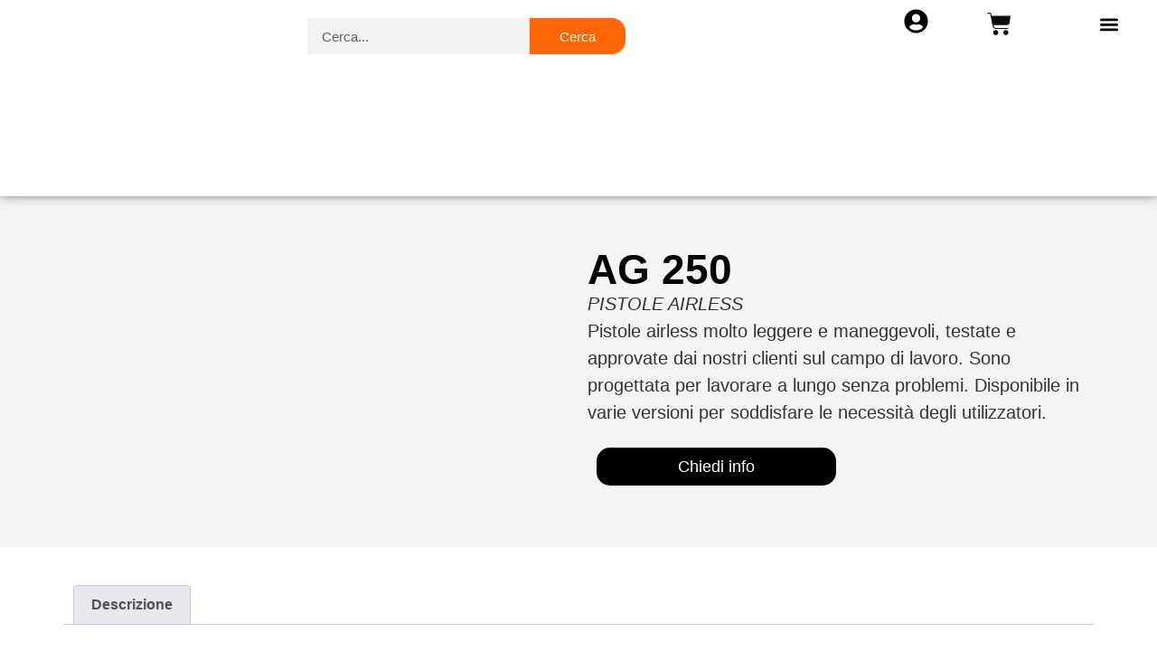

--- FILE ---
content_type: text/css; charset=UTF-8
request_url: https://master-spray.com/wp-content/uploads/elementor/css/post-6767.css?ver=1769230760
body_size: 129
content:
.elementor-kit-6767{--e-global-color-primary:#FE8D11;--e-global-color-secondary:#000000;--e-global-color-text:#000000;--e-global-color-accent:#FE8D11;--e-global-typography-primary-font-family:"Insignia";--e-global-typography-primary-font-weight:600;--e-global-typography-secondary-font-family:"Insignia";--e-global-typography-secondary-font-weight:400;--e-global-typography-text-font-family:"Open Sans";--e-global-typography-text-font-weight:400;--e-global-typography-accent-font-family:"Insignia";--e-global-typography-accent-font-weight:500;}.elementor-kit-6767 e-page-transition{background-color:#FFBC7D;}.elementor-section.elementor-section-boxed > .elementor-container{max-width:1140px;}.e-con{--container-max-width:1140px;}.elementor-widget:not(:last-child){--kit-widget-spacing:20px;}.elementor-element{--widgets-spacing:20px 20px;--widgets-spacing-row:20px;--widgets-spacing-column:20px;}{}h1.entry-title{display:var(--page-title-display);}.site-header .site-branding{flex-direction:column;align-items:stretch;}.site-header{padding-inline-end:0px;padding-inline-start:0px;}.site-footer .site-branding{flex-direction:column;align-items:stretch;}@media(max-width:1024px){.elementor-section.elementor-section-boxed > .elementor-container{max-width:1024px;}.e-con{--container-max-width:1024px;}}@media(max-width:767px){.elementor-section.elementor-section-boxed > .elementor-container{max-width:767px;}.e-con{--container-max-width:767px;}}/* Start Custom Fonts CSS */@font-face {
	font-family: 'Insignia';
	font-style: normal;
	font-weight: normal;
	font-display: auto;
	src: url('http://master-spray.com/wp-content/uploads/2025/09/Insignia.woff2') format('woff2'),
		url('http://master-spray.com/wp-content/uploads/2025/09/Insignia.woff') format('woff'),
		url('http://master-spray.com/wp-content/uploads/2025/09/Insignia.ttf') format('truetype');
}
/* End Custom Fonts CSS */

--- FILE ---
content_type: text/css; charset=UTF-8
request_url: https://master-spray.com/wp-content/uploads/elementor/css/post-6790.css?ver=1769230761
body_size: 1931
content:
.elementor-6790 .elementor-element.elementor-element-af80cce{--display:flex;--flex-direction:row;--container-widget-width:calc( ( 1 - var( --container-widget-flex-grow ) ) * 100% );--container-widget-height:100%;--container-widget-flex-grow:1;--container-widget-align-self:stretch;--flex-wrap-mobile:wrap;--align-items:center;--gap:0px 0px;--row-gap:0px;--column-gap:0px;box-shadow:0px 0px 10px 0px rgba(0,0,0,0.5);--padding-top:0px;--padding-bottom:0px;--padding-left:0px;--padding-right:0px;--z-index:1;}.elementor-6790 .elementor-element.elementor-element-af80cce:not(.elementor-motion-effects-element-type-background), .elementor-6790 .elementor-element.elementor-element-af80cce > .elementor-motion-effects-container > .elementor-motion-effects-layer{background-color:#FFFFFF;}.elementor-6790 .elementor-element.elementor-element-0d0336f{--display:flex;--flex-direction:column;--container-widget-width:100%;--container-widget-height:initial;--container-widget-flex-grow:0;--container-widget-align-self:initial;--flex-wrap-mobile:wrap;}.elementor-widget-image .widget-image-caption{color:var( --e-global-color-text );font-family:var( --e-global-typography-text-font-family ), Sans-serif;font-weight:var( --e-global-typography-text-font-weight );}.elementor-6790 .elementor-element.elementor-element-8d55f85 img{width:58%;max-width:58%;}.elementor-6790 .elementor-element.elementor-element-a2979a0{--display:flex;--flex-direction:row;--container-widget-width:calc( ( 1 - var( --container-widget-flex-grow ) ) * 100% );--container-widget-height:100%;--container-widget-flex-grow:1;--container-widget-align-self:stretch;--flex-wrap-mobile:wrap;--align-items:center;}.elementor-6790 .elementor-element.elementor-element-9e62b27{--display:flex;}.elementor-widget-form .elementor-field-group > label, .elementor-widget-form .elementor-field-subgroup label{color:var( --e-global-color-text );}.elementor-widget-form .elementor-field-group > label{font-family:var( --e-global-typography-text-font-family ), Sans-serif;font-weight:var( --e-global-typography-text-font-weight );}.elementor-widget-form .elementor-field-type-html{color:var( --e-global-color-text );font-family:var( --e-global-typography-text-font-family ), Sans-serif;font-weight:var( --e-global-typography-text-font-weight );}.elementor-widget-form .elementor-field-group .elementor-field{color:var( --e-global-color-text );}.elementor-widget-form .elementor-field-group .elementor-field, .elementor-widget-form .elementor-field-subgroup label{font-family:var( --e-global-typography-text-font-family ), Sans-serif;font-weight:var( --e-global-typography-text-font-weight );}.elementor-widget-form .elementor-button{font-family:var( --e-global-typography-accent-font-family ), Sans-serif;font-weight:var( --e-global-typography-accent-font-weight );}.elementor-widget-form .e-form__buttons__wrapper__button-next{background-color:var( --e-global-color-accent );}.elementor-widget-form .elementor-button[type="submit"]{background-color:var( --e-global-color-accent );}.elementor-widget-form .e-form__buttons__wrapper__button-previous{background-color:var( --e-global-color-accent );}.elementor-widget-form .elementor-message{font-family:var( --e-global-typography-text-font-family ), Sans-serif;font-weight:var( --e-global-typography-text-font-weight );}.elementor-widget-form .e-form__indicators__indicator, .elementor-widget-form .e-form__indicators__indicator__label{font-family:var( --e-global-typography-accent-font-family ), Sans-serif;font-weight:var( --e-global-typography-accent-font-weight );}.elementor-widget-form{--e-form-steps-indicator-inactive-primary-color:var( --e-global-color-text );--e-form-steps-indicator-active-primary-color:var( --e-global-color-accent );--e-form-steps-indicator-completed-primary-color:var( --e-global-color-accent );--e-form-steps-indicator-progress-color:var( --e-global-color-accent );--e-form-steps-indicator-progress-background-color:var( --e-global-color-text );--e-form-steps-indicator-progress-meter-color:var( --e-global-color-text );}.elementor-widget-form .e-form__indicators__indicator__progress__meter{font-family:var( --e-global-typography-accent-font-family ), Sans-serif;font-weight:var( --e-global-typography-accent-font-weight );}.elementor-6790 .elementor-element.elementor-element-433b421{border-style:none;border-radius:15px 15px 15px 15px;--e-form-steps-indicators-spacing:20px;--e-form-steps-indicator-padding:30px;--e-form-steps-indicator-inactive-secondary-color:#ffffff;--e-form-steps-indicator-active-secondary-color:#ffffff;--e-form-steps-indicator-completed-secondary-color:#ffffff;--e-form-steps-divider-width:1px;--e-form-steps-divider-gap:10px;}.elementor-6790 .elementor-element.elementor-element-433b421 .elementor-field-group{padding-right:calc( 0px/2 );padding-left:calc( 0px/2 );margin-bottom:0px;}.elementor-6790 .elementor-element.elementor-element-433b421 .elementor-form-fields-wrapper{margin-left:calc( -0px/2 );margin-right:calc( -0px/2 );margin-bottom:-0px;}.elementor-6790 .elementor-element.elementor-element-433b421 .elementor-field-group.recaptcha_v3-bottomleft, .elementor-6790 .elementor-element.elementor-element-433b421 .elementor-field-group.recaptcha_v3-bottomright{margin-bottom:0;}.elementor-6790 .elementor-element.elementor-element-433b421 .elementor-field-type-html{padding-bottom:0px;}.elementor-6790 .elementor-element.elementor-element-433b421 .elementor-field-group .elementor-field:not(.elementor-select-wrapper){background-color:#F2F2F2;border-width:0px 0px 0px 0px;border-radius:0px 0px 0px 0px;}.elementor-6790 .elementor-element.elementor-element-433b421 .elementor-field-group .elementor-select-wrapper select{background-color:#F2F2F2;border-width:0px 0px 0px 0px;border-radius:0px 0px 0px 0px;}.elementor-6790 .elementor-element.elementor-element-433b421 .e-form__buttons__wrapper__button-next{background-color:#FF6606;color:#ffffff;}.elementor-6790 .elementor-element.elementor-element-433b421 .elementor-button[type="submit"]{background-color:#FF6606;color:#ffffff;}.elementor-6790 .elementor-element.elementor-element-433b421 .elementor-button[type="submit"] svg *{fill:#ffffff;}.elementor-6790 .elementor-element.elementor-element-433b421 .e-form__buttons__wrapper__button-previous{color:#ffffff;}.elementor-6790 .elementor-element.elementor-element-433b421 .e-form__buttons__wrapper__button-next:hover{color:#ffffff;}.elementor-6790 .elementor-element.elementor-element-433b421 .elementor-button[type="submit"]:hover{color:#ffffff;}.elementor-6790 .elementor-element.elementor-element-433b421 .elementor-button[type="submit"]:hover svg *{fill:#ffffff;}.elementor-6790 .elementor-element.elementor-element-433b421 .e-form__buttons__wrapper__button-previous:hover{color:#ffffff;}.elementor-6790 .elementor-element.elementor-element-433b421 .elementor-button{border-radius:0px 15px 015px 0px;}.elementor-6790 .elementor-element.elementor-element-9aba8e8{--display:flex;}.elementor-widget-wpml-language-switcher .wpml-elementor-ls .wpml-ls-item .wpml-ls-link, 
					.elementor-widget-wpml-language-switcher .wpml-elementor-ls .wpml-ls-legacy-dropdown a{color:var( --e-global-color-text );}.elementor-widget-wpml-language-switcher .wpml-elementor-ls .wpml-ls-legacy-dropdown a:hover,
					.elementor-widget-wpml-language-switcher .wpml-elementor-ls .wpml-ls-legacy-dropdown a:focus,
					.elementor-widget-wpml-language-switcher .wpml-elementor-ls .wpml-ls-legacy-dropdown .wpml-ls-current-language:hover>a,
					.elementor-widget-wpml-language-switcher .wpml-elementor-ls .wpml-ls-item .wpml-ls-link:hover,
					.elementor-widget-wpml-language-switcher .wpml-elementor-ls .wpml-ls-item .wpml-ls-link.wpml-ls-link__active,
					.elementor-widget-wpml-language-switcher .wpml-elementor-ls .wpml-ls-item .wpml-ls-link.highlighted,
					.elementor-widget-wpml-language-switcher .wpml-elementor-ls .wpml-ls-item .wpml-ls-link:focus{color:var( --e-global-color-accent );}.elementor-widget-wpml-language-switcher .wpml-elementor-ls .wpml-ls-statics-post_translations{color:var( --e-global-color-text );}.elementor-6790 .elementor-element.elementor-element-61dd619{--display:flex;--flex-direction:column;--container-widget-width:100%;--container-widget-height:initial;--container-widget-flex-grow:0;--container-widget-align-self:initial;--flex-wrap-mobile:wrap;--padding-top:0px;--padding-bottom:0px;--padding-left:0px;--padding-right:0px;}.elementor-6790 .elementor-element.elementor-element-1dfb61a{--display:grid;--e-con-grid-template-columns:repeat(3, 1fr);--e-con-grid-template-rows:repeat(1, 1fr);--gap:0px 0px;--row-gap:0px;--column-gap:0px;--grid-auto-flow:row;--align-items:center;--padding-top:0px;--padding-bottom:0px;--padding-left:0px;--padding-right:0px;}.elementor-widget-icon.elementor-view-stacked .elementor-icon{background-color:var( --e-global-color-primary );}.elementor-widget-icon.elementor-view-framed .elementor-icon, .elementor-widget-icon.elementor-view-default .elementor-icon{color:var( --e-global-color-primary );border-color:var( --e-global-color-primary );}.elementor-widget-icon.elementor-view-framed .elementor-icon, .elementor-widget-icon.elementor-view-default .elementor-icon svg{fill:var( --e-global-color-primary );}.elementor-6790 .elementor-element.elementor-element-538ab19 .elementor-icon-wrapper{text-align:center;}.elementor-6790 .elementor-element.elementor-element-538ab19.elementor-view-stacked .elementor-icon{background-color:#000000;}.elementor-6790 .elementor-element.elementor-element-538ab19.elementor-view-framed .elementor-icon, .elementor-6790 .elementor-element.elementor-element-538ab19.elementor-view-default .elementor-icon{color:#000000;border-color:#000000;}.elementor-6790 .elementor-element.elementor-element-538ab19.elementor-view-framed .elementor-icon, .elementor-6790 .elementor-element.elementor-element-538ab19.elementor-view-default .elementor-icon svg{fill:#000000;}.elementor-6790 .elementor-element.elementor-element-538ab19 .elementor-icon{font-size:27px;}.elementor-6790 .elementor-element.elementor-element-538ab19 .elementor-icon svg{height:27px;}.elementor-widget-woocommerce-menu-cart .elementor-menu-cart__toggle .elementor-button{font-family:var( --e-global-typography-primary-font-family ), Sans-serif;font-weight:var( --e-global-typography-primary-font-weight );}.elementor-widget-woocommerce-menu-cart .elementor-menu-cart__product-name a{font-family:var( --e-global-typography-primary-font-family ), Sans-serif;font-weight:var( --e-global-typography-primary-font-weight );}.elementor-widget-woocommerce-menu-cart .elementor-menu-cart__product-price{font-family:var( --e-global-typography-primary-font-family ), Sans-serif;font-weight:var( --e-global-typography-primary-font-weight );}.elementor-widget-woocommerce-menu-cart .elementor-menu-cart__footer-buttons .elementor-button{font-family:var( --e-global-typography-primary-font-family ), Sans-serif;font-weight:var( --e-global-typography-primary-font-weight );}.elementor-widget-woocommerce-menu-cart .elementor-menu-cart__footer-buttons a.elementor-button--view-cart{font-family:var( --e-global-typography-primary-font-family ), Sans-serif;font-weight:var( --e-global-typography-primary-font-weight );}.elementor-widget-woocommerce-menu-cart .elementor-menu-cart__footer-buttons a.elementor-button--checkout{font-family:var( --e-global-typography-primary-font-family ), Sans-serif;font-weight:var( --e-global-typography-primary-font-weight );}.elementor-widget-woocommerce-menu-cart .woocommerce-mini-cart__empty-message{font-family:var( --e-global-typography-primary-font-family ), Sans-serif;font-weight:var( --e-global-typography-primary-font-weight );}.elementor-6790 .elementor-element.elementor-element-3f2a92a{--main-alignment:left;--side-cart-alignment-transform:translateX(100%);--side-cart-alignment-left:auto;--side-cart-alignment-right:0;--divider-style:solid;--subtotal-divider-style:solid;--elementor-remove-from-cart-button:none;--remove-from-cart-button:block;--toggle-button-icon-color:#0C0C0C;--toggle-button-border-color:#02010100;--toggle-button-icon-hover-color:var( --e-global-color-secondary );--toggle-button-hover-border-color:#02010100;--toggle-icon-size:27px;--cart-border-style:none;--cart-footer-layout:1fr 1fr;--products-max-height-sidecart:calc(100vh - 240px);--products-max-height-minicart:calc(100vh - 385px);--checkout-button-background-color:var( --e-global-color-primary );}.elementor-6790 .elementor-element.elementor-element-3f2a92a .widget_shopping_cart_content{--subtotal-divider-left-width:0;--subtotal-divider-right-width:0;}.elementor-6790 .elementor-element.elementor-element-3f2a92a .elementor-menu-cart__product-name a{color:var( --e-global-color-primary );}.elementor-widget-nav-menu .elementor-nav-menu .elementor-item{font-family:var( --e-global-typography-primary-font-family ), Sans-serif;font-weight:var( --e-global-typography-primary-font-weight );}.elementor-widget-nav-menu .elementor-nav-menu--main .elementor-item{color:var( --e-global-color-text );fill:var( --e-global-color-text );}.elementor-widget-nav-menu .elementor-nav-menu--main .elementor-item:hover,
					.elementor-widget-nav-menu .elementor-nav-menu--main .elementor-item.elementor-item-active,
					.elementor-widget-nav-menu .elementor-nav-menu--main .elementor-item.highlighted,
					.elementor-widget-nav-menu .elementor-nav-menu--main .elementor-item:focus{color:var( --e-global-color-accent );fill:var( --e-global-color-accent );}.elementor-widget-nav-menu .elementor-nav-menu--main:not(.e--pointer-framed) .elementor-item:before,
					.elementor-widget-nav-menu .elementor-nav-menu--main:not(.e--pointer-framed) .elementor-item:after{background-color:var( --e-global-color-accent );}.elementor-widget-nav-menu .e--pointer-framed .elementor-item:before,
					.elementor-widget-nav-menu .e--pointer-framed .elementor-item:after{border-color:var( --e-global-color-accent );}.elementor-widget-nav-menu{--e-nav-menu-divider-color:var( --e-global-color-text );}.elementor-widget-nav-menu .elementor-nav-menu--dropdown .elementor-item, .elementor-widget-nav-menu .elementor-nav-menu--dropdown  .elementor-sub-item{font-family:var( --e-global-typography-accent-font-family ), Sans-serif;font-weight:var( --e-global-typography-accent-font-weight );}.elementor-6790 .elementor-element.elementor-element-d8179a4 .elementor-menu-toggle{margin:0 auto;background-color:#02010100;}.elementor-6790 .elementor-element.elementor-element-d8179a4 .elementor-nav-menu--dropdown a, .elementor-6790 .elementor-element.elementor-element-d8179a4 .elementor-menu-toggle{color:#000000;fill:#000000;}.elementor-6790 .elementor-element.elementor-element-d8179a4 .elementor-nav-menu--dropdown{background-color:#F1F1F1;}.elementor-6790 .elementor-element.elementor-element-d8179a4 .elementor-nav-menu--dropdown a:hover,
					.elementor-6790 .elementor-element.elementor-element-d8179a4 .elementor-nav-menu--dropdown a:focus,
					.elementor-6790 .elementor-element.elementor-element-d8179a4 .elementor-nav-menu--dropdown a.elementor-item-active,
					.elementor-6790 .elementor-element.elementor-element-d8179a4 .elementor-nav-menu--dropdown a.highlighted,
					.elementor-6790 .elementor-element.elementor-element-d8179a4 .elementor-menu-toggle:hover,
					.elementor-6790 .elementor-element.elementor-element-d8179a4 .elementor-menu-toggle:focus{color:#FF6705;}.elementor-6790 .elementor-element.elementor-element-d8179a4 .elementor-nav-menu--dropdown a:hover,
					.elementor-6790 .elementor-element.elementor-element-d8179a4 .elementor-nav-menu--dropdown a:focus,
					.elementor-6790 .elementor-element.elementor-element-d8179a4 .elementor-nav-menu--dropdown a.elementor-item-active,
					.elementor-6790 .elementor-element.elementor-element-d8179a4 .elementor-nav-menu--dropdown a.highlighted{background-color:#FFFFFF;}.elementor-6790 .elementor-element.elementor-element-d8179a4 .elementor-nav-menu--dropdown .elementor-item, .elementor-6790 .elementor-element.elementor-element-d8179a4 .elementor-nav-menu--dropdown  .elementor-sub-item{font-family:"Open Sans", Sans-serif;font-size:18px;font-weight:200;}.elementor-6790 .elementor-element.elementor-element-d8179a4 div.elementor-menu-toggle{color:#000000;}.elementor-6790 .elementor-element.elementor-element-d8179a4 div.elementor-menu-toggle svg{fill:#000000;}.elementor-6790 .elementor-element.elementor-element-0abb5ef{--display:grid;--e-con-grid-template-columns:repeat(3, 1fr);--e-con-grid-template-rows:repeat(2, 1fr);--grid-auto-flow:row;box-shadow:0px 0px 10px 0px rgba(0,0,0,0.5);}.elementor-6790 .elementor-element.elementor-element-0abb5ef:not(.elementor-motion-effects-element-type-background), .elementor-6790 .elementor-element.elementor-element-0abb5ef > .elementor-motion-effects-container > .elementor-motion-effects-layer{background-color:#FFFFFF;}.elementor-6790 .elementor-element.elementor-element-0abb5ef.e-con{--flex-grow:0;--flex-shrink:0;}.elementor-6790 .elementor-element.elementor-element-b63b3b5{--display:grid;--e-con-grid-template-columns:repeat(3, 1fr);--e-con-grid-template-rows:repeat(2, 1fr);--grid-auto-flow:row;}.elementor-6790 .elementor-element.elementor-element-74f7a9a{--display:flex;}.elementor-6790 .elementor-element.elementor-element-10cd69c img{width:50%;}.elementor-6790 .elementor-element.elementor-element-b701b32{--display:grid;--e-con-grid-template-columns:repeat(3, 1fr);--e-con-grid-template-rows:repeat(2, 1fr);--grid-auto-flow:row;}.elementor-6790 .elementor-element.elementor-element-0726935{--main-alignment:left;--side-cart-alignment-transform:translateX(100%);--side-cart-alignment-left:auto;--side-cart-alignment-right:0;--divider-style:solid;--subtotal-divider-style:solid;--elementor-remove-from-cart-button:none;--remove-from-cart-button:block;--toggle-button-icon-color:#000000;--toggle-button-border-color:#02010100;--toggle-button-icon-hover-color:#FFFFFF;--toggle-button-hover-border-color:#02010100;--toggle-icon-size:27px;--cart-border-style:none;--cart-footer-layout:1fr 1fr;--products-max-height-sidecart:calc(100vh - 240px);--products-max-height-minicart:calc(100vh - 385px);--checkout-button-background-color:var( --e-global-color-primary );}.elementor-6790 .elementor-element.elementor-element-0726935 .widget_shopping_cart_content{--subtotal-divider-left-width:0;--subtotal-divider-right-width:0;}.elementor-6790 .elementor-element.elementor-element-0726935 .elementor-menu-cart__product-name a{color:var( --e-global-color-primary );}.elementor-6790 .elementor-element.elementor-element-2d722aa .elementor-menu-toggle{margin:0 auto;}.elementor-6790 .elementor-element.elementor-element-2d722aa .elementor-nav-menu .elementor-item{font-family:"Open Sans", Sans-serif;font-weight:300;}.elementor-theme-builder-content-area{height:400px;}.elementor-location-header:before, .elementor-location-footer:before{content:"";display:table;clear:both;}@media(max-width:1024px){.elementor-6790 .elementor-element.elementor-element-1dfb61a{--grid-auto-flow:row;}.elementor-6790 .elementor-element.elementor-element-0abb5ef{--grid-auto-flow:row;}.elementor-6790 .elementor-element.elementor-element-b63b3b5{--grid-auto-flow:row;}.elementor-6790 .elementor-element.elementor-element-10cd69c img{width:100%;}.elementor-6790 .elementor-element.elementor-element-b701b32{--grid-auto-flow:row;}}@media(min-width:768px){.elementor-6790 .elementor-element.elementor-element-0d0336f{--width:25%;}.elementor-6790 .elementor-element.elementor-element-a2979a0{--width:50%;}.elementor-6790 .elementor-element.elementor-element-9e62b27{--width:60%;}.elementor-6790 .elementor-element.elementor-element-9aba8e8{--width:40%;}.elementor-6790 .elementor-element.elementor-element-61dd619{--width:25%;}.elementor-6790 .elementor-element.elementor-element-b63b3b5{--width:25%;}}@media(max-width:767px){.elementor-6790 .elementor-element.elementor-element-1dfb61a{--e-con-grid-template-columns:repeat(1, 1fr);--grid-auto-flow:column;--justify-items:center;--align-items:center;}.elementor-6790 .elementor-element.elementor-element-d8179a4 .elementor-nav-menu--dropdown .elementor-item, .elementor-6790 .elementor-element.elementor-element-d8179a4 .elementor-nav-menu--dropdown  .elementor-sub-item{font-size:18px;}.elementor-6790 .elementor-element.elementor-element-0abb5ef{--e-con-grid-template-columns:repeat(1, 1fr);--e-con-grid-template-rows:repeat(1, 1fr);--grid-auto-flow:row;--padding-top:0em;--padding-bottom:0em;--padding-left:0em;--padding-right:0em;}.elementor-6790 .elementor-element.elementor-element-b63b3b5{--e-con-grid-template-columns:repeat(2, 1fr);--e-con-grid-template-rows:repeat(1, 1fr);--grid-auto-flow:row;--padding-top:0px;--padding-bottom:0px;--padding-left:0px;--padding-right:0px;}.elementor-6790 .elementor-element.elementor-element-74f7a9a{--justify-content:center;}.elementor-6790 .elementor-element.elementor-element-10cd69c img{width:87%;}.elementor-6790 .elementor-element.elementor-element-b701b32{--e-con-grid-template-columns:repeat(2, 1fr);--e-con-grid-template-rows:repeat(1, 1fr);--grid-auto-flow:row;--justify-items:center;--align-items:center;--padding-top:0px;--padding-bottom:0px;--padding-left:0px;--padding-right:0px;}.elementor-6790 .elementor-element.elementor-element-0726935{--main-alignment:center;--toggle-icon-size:18px;}.elementor-6790 .elementor-element.elementor-element-2d722aa .elementor-nav-menu .elementor-item{font-size:18px;}}

--- FILE ---
content_type: text/css; charset=UTF-8
request_url: https://master-spray.com/wp-content/uploads/elementor/css/post-6867.css?ver=1769230761
body_size: 1274
content:
.elementor-6867 .elementor-element.elementor-element-20d12d5{--display:flex;--flex-direction:column;--container-widget-width:100%;--container-widget-height:initial;--container-widget-flex-grow:0;--container-widget-align-self:initial;--flex-wrap-mobile:wrap;--padding-top:2em;--padding-bottom:2em;--padding-left:2em;--padding-right:2em;}.elementor-6867 .elementor-element.elementor-element-20d12d5:not(.elementor-motion-effects-element-type-background), .elementor-6867 .elementor-element.elementor-element-20d12d5 > .elementor-motion-effects-container > .elementor-motion-effects-layer{background-color:#DADADA;}.elementor-widget-image .widget-image-caption{color:var( --e-global-color-text );font-family:var( --e-global-typography-text-font-family ), Sans-serif;font-weight:var( --e-global-typography-text-font-weight );}.elementor-6867 .elementor-element.elementor-element-c7c42b4 img{width:36%;max-width:36%;}.elementor-6867 .elementor-element.elementor-element-f948716{--display:flex;--flex-direction:row;--container-widget-width:calc( ( 1 - var( --container-widget-flex-grow ) ) * 100% );--container-widget-height:100%;--container-widget-flex-grow:1;--container-widget-align-self:stretch;--flex-wrap-mobile:wrap;--align-items:center;--gap:0em 5em;--row-gap:0em;--column-gap:5em;--padding-top:3em;--padding-bottom:3em;--padding-left:3em;--padding-right:3em;}.elementor-6867 .elementor-element.elementor-element-f948716:not(.elementor-motion-effects-element-type-background), .elementor-6867 .elementor-element.elementor-element-f948716 > .elementor-motion-effects-container > .elementor-motion-effects-layer{background-color:#DADADA;}.elementor-6867 .elementor-element.elementor-element-4283487{--display:flex;--flex-direction:column;--container-widget-width:100%;--container-widget-height:initial;--container-widget-flex-grow:0;--container-widget-align-self:initial;--flex-wrap-mobile:wrap;--border-radius:15px 15px 15px 15px;--padding-top:2em;--padding-bottom:2em;--padding-left:2em;--padding-right:2em;}.elementor-6867 .elementor-element.elementor-element-4283487:not(.elementor-motion-effects-element-type-background), .elementor-6867 .elementor-element.elementor-element-4283487 > .elementor-motion-effects-container > .elementor-motion-effects-layer{background-color:#FF6705;}.elementor-widget-heading .elementor-heading-title{font-family:var( --e-global-typography-primary-font-family ), Sans-serif;font-weight:var( --e-global-typography-primary-font-weight );color:var( --e-global-color-primary );}.elementor-6867 .elementor-element.elementor-element-5bd2a0f{text-align:center;}.elementor-6867 .elementor-element.elementor-element-5bd2a0f .elementor-heading-title{color:#FFFFFF;}.elementor-widget-form .elementor-field-group > label, .elementor-widget-form .elementor-field-subgroup label{color:var( --e-global-color-text );}.elementor-widget-form .elementor-field-group > label{font-family:var( --e-global-typography-text-font-family ), Sans-serif;font-weight:var( --e-global-typography-text-font-weight );}.elementor-widget-form .elementor-field-type-html{color:var( --e-global-color-text );font-family:var( --e-global-typography-text-font-family ), Sans-serif;font-weight:var( --e-global-typography-text-font-weight );}.elementor-widget-form .elementor-field-group .elementor-field{color:var( --e-global-color-text );}.elementor-widget-form .elementor-field-group .elementor-field, .elementor-widget-form .elementor-field-subgroup label{font-family:var( --e-global-typography-text-font-family ), Sans-serif;font-weight:var( --e-global-typography-text-font-weight );}.elementor-widget-form .elementor-button{font-family:var( --e-global-typography-accent-font-family ), Sans-serif;font-weight:var( --e-global-typography-accent-font-weight );}.elementor-widget-form .e-form__buttons__wrapper__button-next{background-color:var( --e-global-color-accent );}.elementor-widget-form .elementor-button[type="submit"]{background-color:var( --e-global-color-accent );}.elementor-widget-form .e-form__buttons__wrapper__button-previous{background-color:var( --e-global-color-accent );}.elementor-widget-form .elementor-message{font-family:var( --e-global-typography-text-font-family ), Sans-serif;font-weight:var( --e-global-typography-text-font-weight );}.elementor-widget-form .e-form__indicators__indicator, .elementor-widget-form .e-form__indicators__indicator__label{font-family:var( --e-global-typography-accent-font-family ), Sans-serif;font-weight:var( --e-global-typography-accent-font-weight );}.elementor-widget-form{--e-form-steps-indicator-inactive-primary-color:var( --e-global-color-text );--e-form-steps-indicator-active-primary-color:var( --e-global-color-accent );--e-form-steps-indicator-completed-primary-color:var( --e-global-color-accent );--e-form-steps-indicator-progress-color:var( --e-global-color-accent );--e-form-steps-indicator-progress-background-color:var( --e-global-color-text );--e-form-steps-indicator-progress-meter-color:var( --e-global-color-text );}.elementor-widget-form .e-form__indicators__indicator__progress__meter{font-family:var( --e-global-typography-accent-font-family ), Sans-serif;font-weight:var( --e-global-typography-accent-font-weight );}.elementor-6867 .elementor-element.elementor-element-b1a9a6a .elementor-field-group{padding-right:calc( 10px/2 );padding-left:calc( 10px/2 );margin-bottom:10px;}.elementor-6867 .elementor-element.elementor-element-b1a9a6a .elementor-form-fields-wrapper{margin-left:calc( -10px/2 );margin-right:calc( -10px/2 );margin-bottom:-10px;}.elementor-6867 .elementor-element.elementor-element-b1a9a6a .elementor-field-group.recaptcha_v3-bottomleft, .elementor-6867 .elementor-element.elementor-element-b1a9a6a .elementor-field-group.recaptcha_v3-bottomright{margin-bottom:0;}body.rtl .elementor-6867 .elementor-element.elementor-element-b1a9a6a .elementor-labels-inline .elementor-field-group > label{padding-left:0px;}body:not(.rtl) .elementor-6867 .elementor-element.elementor-element-b1a9a6a .elementor-labels-inline .elementor-field-group > label{padding-right:0px;}body .elementor-6867 .elementor-element.elementor-element-b1a9a6a .elementor-labels-above .elementor-field-group > label{padding-bottom:0px;}.elementor-6867 .elementor-element.elementor-element-b1a9a6a .elementor-field-type-html{padding-bottom:0px;}.elementor-6867 .elementor-element.elementor-element-b1a9a6a .elementor-field-group .elementor-field:not(.elementor-select-wrapper){background-color:#ffffff;border-radius:15px 15px 15px 15px;}.elementor-6867 .elementor-element.elementor-element-b1a9a6a .elementor-field-group .elementor-select-wrapper select{background-color:#ffffff;border-radius:15px 15px 15px 15px;}.elementor-6867 .elementor-element.elementor-element-b1a9a6a .e-form__buttons__wrapper__button-next{background-color:var( --e-global-color-secondary );color:#ffffff;}.elementor-6867 .elementor-element.elementor-element-b1a9a6a .elementor-button[type="submit"]{background-color:var( --e-global-color-secondary );color:#ffffff;}.elementor-6867 .elementor-element.elementor-element-b1a9a6a .elementor-button[type="submit"] svg *{fill:#ffffff;}.elementor-6867 .elementor-element.elementor-element-b1a9a6a .e-form__buttons__wrapper__button-previous{color:#ffffff;}.elementor-6867 .elementor-element.elementor-element-b1a9a6a .e-form__buttons__wrapper__button-next:hover{color:#ffffff;}.elementor-6867 .elementor-element.elementor-element-b1a9a6a .elementor-button[type="submit"]:hover{color:#ffffff;}.elementor-6867 .elementor-element.elementor-element-b1a9a6a .elementor-button[type="submit"]:hover svg *{fill:#ffffff;}.elementor-6867 .elementor-element.elementor-element-b1a9a6a .e-form__buttons__wrapper__button-previous:hover{color:#ffffff;}.elementor-6867 .elementor-element.elementor-element-b1a9a6a .elementor-button{border-radius:15px 15px 15px 15px;}.elementor-6867 .elementor-element.elementor-element-b1a9a6a{--e-form-steps-indicators-spacing:20px;--e-form-steps-indicator-padding:30px;--e-form-steps-indicator-inactive-secondary-color:#ffffff;--e-form-steps-indicator-active-secondary-color:#ffffff;--e-form-steps-indicator-completed-secondary-color:#ffffff;--e-form-steps-divider-width:1px;--e-form-steps-divider-gap:10px;}.elementor-6867 .elementor-element.elementor-element-768a799{--display:flex;--flex-direction:column;--container-widget-width:100%;--container-widget-height:initial;--container-widget-flex-grow:0;--container-widget-align-self:initial;--flex-wrap-mobile:wrap;}.elementor-widget-icon-list .elementor-icon-list-item:not(:last-child):after{border-color:var( --e-global-color-text );}.elementor-widget-icon-list .elementor-icon-list-icon i{color:var( --e-global-color-primary );}.elementor-widget-icon-list .elementor-icon-list-icon svg{fill:var( --e-global-color-primary );}.elementor-widget-icon-list .elementor-icon-list-item > .elementor-icon-list-text, .elementor-widget-icon-list .elementor-icon-list-item > a{font-family:var( --e-global-typography-text-font-family ), Sans-serif;font-weight:var( --e-global-typography-text-font-weight );}.elementor-widget-icon-list .elementor-icon-list-text{color:var( --e-global-color-secondary );}.elementor-6867 .elementor-element.elementor-element-7ea7e6a .elementor-icon-list-items:not(.elementor-inline-items) .elementor-icon-list-item:not(:last-child){padding-block-end:calc(25px/2);}.elementor-6867 .elementor-element.elementor-element-7ea7e6a .elementor-icon-list-items:not(.elementor-inline-items) .elementor-icon-list-item:not(:first-child){margin-block-start:calc(25px/2);}.elementor-6867 .elementor-element.elementor-element-7ea7e6a .elementor-icon-list-items.elementor-inline-items .elementor-icon-list-item{margin-inline:calc(25px/2);}.elementor-6867 .elementor-element.elementor-element-7ea7e6a .elementor-icon-list-items.elementor-inline-items{margin-inline:calc(-25px/2);}.elementor-6867 .elementor-element.elementor-element-7ea7e6a .elementor-icon-list-items.elementor-inline-items .elementor-icon-list-item:after{inset-inline-end:calc(-25px/2);}.elementor-6867 .elementor-element.elementor-element-7ea7e6a .elementor-icon-list-icon i{color:#000000;transition:color 0.3s;}.elementor-6867 .elementor-element.elementor-element-7ea7e6a .elementor-icon-list-icon svg{fill:#000000;transition:fill 0.3s;}.elementor-6867 .elementor-element.elementor-element-7ea7e6a{--e-icon-list-icon-size:24px;--icon-vertical-offset:0px;}.elementor-6867 .elementor-element.elementor-element-7ea7e6a .elementor-icon-list-text{color:#000000;transition:color 0.3s;}.elementor-6867 .elementor-element.elementor-element-be13e25{--grid-template-columns:repeat(0, auto);text-align:left;--grid-column-gap:5px;--grid-row-gap:0px;}.elementor-6867 .elementor-element.elementor-element-be13e25 .elementor-social-icon{background-color:#000000;}.elementor-6867 .elementor-element.elementor-element-be13e25 .elementor-social-icon i{color:#FFFFFF;}.elementor-6867 .elementor-element.elementor-element-be13e25 .elementor-social-icon svg{fill:#FFFFFF;}.elementor-6867 .elementor-element.elementor-element-2bbbaa2{--display:flex;--flex-direction:column;--container-widget-width:100%;--container-widget-height:initial;--container-widget-flex-grow:0;--container-widget-align-self:initial;--flex-wrap-mobile:wrap;}.elementor-6867 .elementor-element.elementor-element-2bbbaa2:not(.elementor-motion-effects-element-type-background), .elementor-6867 .elementor-element.elementor-element-2bbbaa2 > .elementor-motion-effects-container > .elementor-motion-effects-layer{background-color:var( --e-global-color-secondary );}.elementor-widget-text-editor{font-family:var( --e-global-typography-text-font-family ), Sans-serif;font-weight:var( --e-global-typography-text-font-weight );color:var( --e-global-color-text );}.elementor-widget-text-editor.elementor-drop-cap-view-stacked .elementor-drop-cap{background-color:var( --e-global-color-primary );}.elementor-widget-text-editor.elementor-drop-cap-view-framed .elementor-drop-cap, .elementor-widget-text-editor.elementor-drop-cap-view-default .elementor-drop-cap{color:var( --e-global-color-primary );border-color:var( --e-global-color-primary );}.elementor-6867 .elementor-element.elementor-element-d3f534f{margin:0px 0px calc(var(--kit-widget-spacing, 0px) + 0px) 0px;padding:0px 0px 0px 0px;columns:1;text-align:center;font-family:"Open Sans", Sans-serif;font-weight:300;color:#FFFFFF;}.elementor-theme-builder-content-area{height:400px;}.elementor-location-header:before, .elementor-location-footer:before{content:"";display:table;clear:both;}@media(min-width:768px){.elementor-6867 .elementor-element.elementor-element-4283487{--width:50%;}.elementor-6867 .elementor-element.elementor-element-768a799{--width:50%;}}@media(max-width:767px){.elementor-6867 .elementor-element.elementor-element-c7c42b4 img{width:74%;max-width:74%;}.elementor-6867 .elementor-element.elementor-element-f948716{--padding-top:1em;--padding-bottom:1em;--padding-left:1em;--padding-right:1em;}.elementor-6867 .elementor-element.elementor-element-4283487{--border-radius:15px 15px 15px 15px;}.elementor-6867 .elementor-element.elementor-element-768a799{--padding-top:2em;--padding-bottom:0em;--padding-left:0em;--padding-right:0em;}.elementor-6867 .elementor-element.elementor-element-7ea7e6a{--e-icon-list-icon-size:19px;}.elementor-6867 .elementor-element.elementor-element-be13e25{text-align:center;}.elementor-6867 .elementor-element.elementor-element-d3f534f{font-size:14px;}}/* Start custom CSS for text-editor, class: .elementor-element-d3f534f */.elementor-6867 .elementor-element.elementor-element-d3f534f a{
    color:white!important;
}
.elementor-6867 .elementor-element.elementor-element-d3f534f a:visited{
    color:white!important;
}
.elementor-6867 .elementor-element.elementor-element-d3f534f a:hover{
    color:white!important;
}/* End custom CSS */

--- FILE ---
content_type: text/css; charset=UTF-8
request_url: https://master-spray.com/wp-content/uploads/elementor/css/post-6977.css?ver=1769230845
body_size: 1099
content:
.elementor-6977 .elementor-element.elementor-element-9179080{--display:flex;--flex-direction:row;--container-widget-width:calc( ( 1 - var( --container-widget-flex-grow ) ) * 100% );--container-widget-height:100%;--container-widget-flex-grow:1;--container-widget-align-self:stretch;--flex-wrap-mobile:wrap;--align-items:flex-start;--gap:0em 3em;--row-gap:0em;--column-gap:3em;--padding-top:3em;--padding-bottom:3em;--padding-left:3em;--padding-right:3em;}.elementor-6977 .elementor-element.elementor-element-9179080:not(.elementor-motion-effects-element-type-background), .elementor-6977 .elementor-element.elementor-element-9179080 > .elementor-motion-effects-container > .elementor-motion-effects-layer{background-color:#F4F4F4;}.elementor-6977 .elementor-element.elementor-element-286295f{--display:flex;--flex-direction:column;--container-widget-width:100%;--container-widget-height:initial;--container-widget-flex-grow:0;--container-widget-align-self:initial;--flex-wrap-mobile:wrap;}.woocommerce .elementor-6977 .elementor-element.elementor-element-43abe6e .woocommerce-product-gallery__trigger + .woocommerce-product-gallery__wrapper,
					.woocommerce .elementor-6977 .elementor-element.elementor-element-43abe6e .flex-viewport{border-radius:15px 15px 15px 15px;}.woocommerce .elementor-6977 .elementor-element.elementor-element-43abe6e .flex-viewport:not(:last-child){margin-bottom:19px;}.woocommerce .elementor-6977 .elementor-element.elementor-element-43abe6e .flex-control-thumbs img{border-radius:15px 15px 15px 15px;}.woocommerce .elementor-6977 .elementor-element.elementor-element-43abe6e .flex-control-thumbs li{padding-right:calc(7px / 2);padding-left:calc(7px / 2);padding-bottom:7px;}.woocommerce .elementor-6977 .elementor-element.elementor-element-43abe6e .flex-control-thumbs{margin-right:calc(-7px / 2);margin-left:calc(-7px / 2);}.elementor-6977 .elementor-element.elementor-element-9213d05{--display:flex;--flex-direction:column;--container-widget-width:100%;--container-widget-height:initial;--container-widget-flex-grow:0;--container-widget-align-self:initial;--flex-wrap-mobile:wrap;}.elementor-widget-woocommerce-product-title .elementor-heading-title{font-family:var( --e-global-typography-primary-font-family ), Sans-serif;font-weight:var( --e-global-typography-primary-font-weight );color:var( --e-global-color-primary );}.elementor-6977 .elementor-element.elementor-element-0701c63 .elementor-heading-title{font-family:"Insignia", Sans-serif;font-size:46px;font-weight:600;color:var( --e-global-color-secondary );}.woocommerce .elementor-widget-woocommerce-product-price .price{color:var( --e-global-color-primary );font-family:var( --e-global-typography-primary-font-family ), Sans-serif;font-weight:var( --e-global-typography-primary-font-weight );}.elementor-6977 .elementor-element.elementor-element-41e2053 .jet-listing-dynamic-terms{text-align:left;}.elementor-6977 .elementor-element.elementor-element-41e2053 .jet-listing-dynamic-terms__link{font-family:"Open Sans", Sans-serif;font-size:20px;font-weight:400;font-style:italic;}.woocommerce .elementor-6977 .elementor-element.elementor-element-3e3936c .woocommerce-product-details__short-description{font-family:"Open Sans", Sans-serif;font-size:20px;font-weight:400;}.elementor-6977 .elementor-element.elementor-element-45c823f{--display:grid;--e-con-grid-template-columns:repeat(2, 1fr);--e-con-grid-template-rows:repeat(1, 1fr);--grid-auto-flow:row;}.elementor-widget-jet-button .jet-button__plane-normal{background-color:var( --e-global-color-primary );}.elementor-widget-jet-button .jet-button__plane-hover{background-color:var( --e-global-color-secondary );}.elementor-widget-jet-button  .jet-button__state-normal .jet-button__label{font-family:var( --e-global-typography-primary-font-family ), Sans-serif;font-weight:var( --e-global-typography-primary-font-weight );}.elementor-widget-jet-button  .jet-button__state-hover .jet-button__label{font-family:var( --e-global-typography-primary-font-family ), Sans-serif;font-weight:var( --e-global-typography-primary-font-weight );}.elementor-6977 .elementor-element.elementor-element-7c62935 .jet-button__plane-hover{background-color:var( --e-global-color-accent );}.elementor-6977 .elementor-element.elementor-element-7c62935 > .elementor-widget-container{margin:0px 0px 0px 0px;padding:0px 0px 0px 0px;}.elementor-6977 .elementor-element.elementor-element-7c62935.elementor-element{--align-self:center;}.elementor-6977 .elementor-element.elementor-element-7c62935 .jet-button__instance{width:100%;border-radius:15px 15px 15px 15px;}.elementor-6977 .elementor-element.elementor-element-7c62935 .jet-button__state-normal{justify-content:center;padding:5px 5px 5px 5px;}.elementor-6977 .elementor-element.elementor-element-7c62935 .jet-button__state-hover{justify-content:center;padding:5px 5px 5px 5px;}.elementor-6977 .elementor-element.elementor-element-7c62935 .jet-button__instance--icon-top .jet-button__state-normal{align-items:center;justify-content:center;}.elementor-6977 .elementor-element.elementor-element-7c62935 .jet-button__instance--icon-top .jet-button__state-hover{align-items:center;justify-content:center;}.elementor-6977 .elementor-element.elementor-element-7c62935 .jet-button__instance--icon-bottom .jet-button__state-normal{align-items:center;justify-content:center;}.elementor-6977 .elementor-element.elementor-element-7c62935 .jet-button__instance--icon-bottom .jet-button__state-hover{align-items:center;justify-content:center;}.elementor-6977 .elementor-element.elementor-element-7c62935 .jet-button__container{justify-content:flex-end;}.elementor-6977 .elementor-element.elementor-element-7c62935 .jet-button__state-normal .jet-button__icon{margin:0px 010px 0px 0px;}.elementor-6977 .elementor-element.elementor-element-7c62935 .jet-button__state-normal .jet-button__label{text-align:left;}.elementor-6977 .elementor-element.elementor-element-7c62935 .jet-button__state-hover .jet-button__label{text-align:left;}.elementor-6977 .elementor-element.elementor-element-7c62935  .jet-button__state-normal .jet-button__label{font-family:"Open Sans", Sans-serif;font-size:18px;font-weight:normal;}.elementor-6977 .elementor-element.elementor-element-7c62935  .jet-button__state-hover .jet-button__label{font-family:"Insignia", Sans-serif;font-size:18px;font-weight:normal;}.elementor-widget-button .elementor-button{background-color:var( --e-global-color-accent );font-family:var( --e-global-typography-accent-font-family ), Sans-serif;font-weight:var( --e-global-typography-accent-font-weight );}.elementor-6977 .elementor-element.elementor-element-4e32740 .elementor-button{background-color:var( --e-global-color-secondary );font-family:"Open Sans", Sans-serif;font-size:18px;font-weight:500;border-radius:15px 15px 15px 15px;}.elementor-6977 .elementor-element.elementor-element-4e32740{margin:0em 0em calc(var(--kit-widget-spacing, 0px) + 0em) 0em;padding:0em 0em 0em 0em;}.elementor-6977 .elementor-element.elementor-element-2901f8f{--display:flex;--margin-top:2em;--margin-bottom:2em;--margin-left:0em;--margin-right:0em;}.elementor-6977 .elementor-element.elementor-element-2c82c3c{--display:flex;--flex-direction:column;--container-widget-width:100%;--container-widget-height:initial;--container-widget-flex-grow:0;--container-widget-align-self:initial;--flex-wrap-mobile:wrap;--padding-top:3em;--padding-bottom:3em;--padding-left:3em;--padding-right:3em;}.elementor-6977 .elementor-element.elementor-element-2c82c3c:not(.elementor-motion-effects-element-type-background), .elementor-6977 .elementor-element.elementor-element-2c82c3c > .elementor-motion-effects-container > .elementor-motion-effects-layer{background-color:#FF6606;}.elementor-widget-heading .elementor-heading-title{font-family:var( --e-global-typography-primary-font-family ), Sans-serif;font-weight:var( --e-global-typography-primary-font-weight );color:var( --e-global-color-primary );}.elementor-6977 .elementor-element.elementor-element-f3ad3ed .elementor-heading-title{font-family:var( --e-global-typography-secondary-font-family ), Sans-serif;font-weight:var( --e-global-typography-secondary-font-weight );color:#FFFFFF;}.elementor-6977 .elementor-element.elementor-element-856e9ab{--swiper-slides-to-display:3;--swiper-slides-gap:10px;--swiper-pagination-size:16px;}.elementor-6977 .elementor-element.elementor-element-856e9ab .swiper-slide > .elementor-element{height:100%;}.elementor-6977 .elementor-element.elementor-element-856e9ab .swiper-pagination-bullet{--swiper-pagination-bullet-horizontal-gap:8px;--swiper-pagination-bullet-vertical-gap:8px;}@media(max-width:1024px){.elementor-6977 .elementor-element.elementor-element-45c823f{--grid-auto-flow:row;}.elementor-6977 .elementor-element.elementor-element-856e9ab{--swiper-slides-to-display:2;}}@media(max-width:767px){.elementor-6977 .elementor-element.elementor-element-9179080{--padding-top:2em;--padding-bottom:2em;--padding-left:2em;--padding-right:2em;}.woocommerce .elementor-6977 .elementor-element.elementor-element-43abe6e .woocommerce-product-gallery__trigger + .woocommerce-product-gallery__wrapper,
					.woocommerce .elementor-6977 .elementor-element.elementor-element-43abe6e .flex-viewport{border-radius:15px 15px 15px 15px;}.woocommerce .elementor-6977 .elementor-element.elementor-element-43abe6e .flex-control-thumbs img{border-radius:15px 15px 15px 15px;}.elementor-6977 .elementor-element.elementor-element-45c823f{--e-con-grid-template-columns:repeat(1, 1fr);--grid-auto-flow:row;}.elementor-6977 .elementor-element.elementor-element-2901f8f{--margin-top:0em;--margin-bottom:0em;--margin-left:0em;--margin-right:0em;--padding-top:1em;--padding-bottom:1em;--padding-left:1em;--padding-right:1em;}.elementor-6977 .elementor-element.elementor-element-2c82c3c{--padding-top:3em;--padding-bottom:3em;--padding-left:2em;--padding-right:2em;}.elementor-6977 .elementor-element.elementor-element-856e9ab{--swiper-slides-to-display:1;}}@media(min-width:768px){.elementor-6977 .elementor-element.elementor-element-286295f{--width:50%;}.elementor-6977 .elementor-element.elementor-element-9213d05{--width:50%;}}/* Start Custom Fonts CSS */@font-face {
	font-family: 'Insignia';
	font-style: normal;
	font-weight: normal;
	font-display: auto;
	src: url('http://master-spray.com/wp-content/uploads/2025/09/Insignia.woff2') format('woff2'),
		url('http://master-spray.com/wp-content/uploads/2025/09/Insignia.woff') format('woff'),
		url('http://master-spray.com/wp-content/uploads/2025/09/Insignia.ttf') format('truetype');
}
/* End Custom Fonts CSS */

--- FILE ---
content_type: text/css; charset=UTF-8
request_url: https://master-spray.com/wp-content/uploads/elementor/css/post-7296.css?ver=1769230761
body_size: 568
content:
.elementor-7296 .elementor-element.elementor-element-cd15c69{--display:flex;--flex-direction:column;--container-widget-width:100%;--container-widget-height:initial;--container-widget-flex-grow:0;--container-widget-align-self:initial;--flex-wrap-mobile:wrap;--margin-top:0em;--margin-bottom:0em;--margin-left:0em;--margin-right:0em;--padding-top:2em;--padding-bottom:2em;--padding-left:2em;--padding-right:2em;}.elementor-7296 .elementor-element.elementor-element-cd15c69:not(.elementor-motion-effects-element-type-background), .elementor-7296 .elementor-element.elementor-element-cd15c69 > .elementor-motion-effects-container > .elementor-motion-effects-layer{background-color:#FF6705;}.elementor-widget-heading .elementor-heading-title{font-family:var( --e-global-typography-primary-font-family ), Sans-serif;font-weight:var( --e-global-typography-primary-font-weight );color:var( --e-global-color-primary );}.elementor-7296 .elementor-element.elementor-element-3326a9f{text-align:center;}.elementor-7296 .elementor-element.elementor-element-3326a9f .elementor-heading-title{color:#FFFFFF;}.elementor-widget-form .elementor-field-group > label, .elementor-widget-form .elementor-field-subgroup label{color:var( --e-global-color-text );}.elementor-widget-form .elementor-field-group > label{font-family:var( --e-global-typography-text-font-family ), Sans-serif;font-weight:var( --e-global-typography-text-font-weight );}.elementor-widget-form .elementor-field-type-html{color:var( --e-global-color-text );font-family:var( --e-global-typography-text-font-family ), Sans-serif;font-weight:var( --e-global-typography-text-font-weight );}.elementor-widget-form .elementor-field-group .elementor-field{color:var( --e-global-color-text );}.elementor-widget-form .elementor-field-group .elementor-field, .elementor-widget-form .elementor-field-subgroup label{font-family:var( --e-global-typography-text-font-family ), Sans-serif;font-weight:var( --e-global-typography-text-font-weight );}.elementor-widget-form .elementor-button{font-family:var( --e-global-typography-accent-font-family ), Sans-serif;font-weight:var( --e-global-typography-accent-font-weight );}.elementor-widget-form .e-form__buttons__wrapper__button-next{background-color:var( --e-global-color-accent );}.elementor-widget-form .elementor-button[type="submit"]{background-color:var( --e-global-color-accent );}.elementor-widget-form .e-form__buttons__wrapper__button-previous{background-color:var( --e-global-color-accent );}.elementor-widget-form .elementor-message{font-family:var( --e-global-typography-text-font-family ), Sans-serif;font-weight:var( --e-global-typography-text-font-weight );}.elementor-widget-form .e-form__indicators__indicator, .elementor-widget-form .e-form__indicators__indicator__label{font-family:var( --e-global-typography-accent-font-family ), Sans-serif;font-weight:var( --e-global-typography-accent-font-weight );}.elementor-widget-form{--e-form-steps-indicator-inactive-primary-color:var( --e-global-color-text );--e-form-steps-indicator-active-primary-color:var( --e-global-color-accent );--e-form-steps-indicator-completed-primary-color:var( --e-global-color-accent );--e-form-steps-indicator-progress-color:var( --e-global-color-accent );--e-form-steps-indicator-progress-background-color:var( --e-global-color-text );--e-form-steps-indicator-progress-meter-color:var( --e-global-color-text );}.elementor-widget-form .e-form__indicators__indicator__progress__meter{font-family:var( --e-global-typography-accent-font-family ), Sans-serif;font-weight:var( --e-global-typography-accent-font-weight );}.elementor-7296 .elementor-element.elementor-element-adeb76b .elementor-field-group{padding-right:calc( 10px/2 );padding-left:calc( 10px/2 );margin-bottom:10px;}.elementor-7296 .elementor-element.elementor-element-adeb76b .elementor-form-fields-wrapper{margin-left:calc( -10px/2 );margin-right:calc( -10px/2 );margin-bottom:-10px;}.elementor-7296 .elementor-element.elementor-element-adeb76b .elementor-field-group.recaptcha_v3-bottomleft, .elementor-7296 .elementor-element.elementor-element-adeb76b .elementor-field-group.recaptcha_v3-bottomright{margin-bottom:0;}body.rtl .elementor-7296 .elementor-element.elementor-element-adeb76b .elementor-labels-inline .elementor-field-group > label{padding-left:0px;}body:not(.rtl) .elementor-7296 .elementor-element.elementor-element-adeb76b .elementor-labels-inline .elementor-field-group > label{padding-right:0px;}body .elementor-7296 .elementor-element.elementor-element-adeb76b .elementor-labels-above .elementor-field-group > label{padding-bottom:0px;}.elementor-7296 .elementor-element.elementor-element-adeb76b .elementor-field-type-html{padding-bottom:0px;}.elementor-7296 .elementor-element.elementor-element-adeb76b .elementor-field-group .elementor-field:not(.elementor-select-wrapper){background-color:#ffffff;border-radius:15px 15px 15px 15px;}.elementor-7296 .elementor-element.elementor-element-adeb76b .elementor-field-group .elementor-select-wrapper select{background-color:#ffffff;border-radius:15px 15px 15px 15px;}.elementor-7296 .elementor-element.elementor-element-adeb76b .e-form__buttons__wrapper__button-next{background-color:var( --e-global-color-secondary );color:#ffffff;}.elementor-7296 .elementor-element.elementor-element-adeb76b .elementor-button[type="submit"]{background-color:var( --e-global-color-secondary );color:#ffffff;}.elementor-7296 .elementor-element.elementor-element-adeb76b .elementor-button[type="submit"] svg *{fill:#ffffff;}.elementor-7296 .elementor-element.elementor-element-adeb76b .e-form__buttons__wrapper__button-previous{color:#ffffff;}.elementor-7296 .elementor-element.elementor-element-adeb76b .e-form__buttons__wrapper__button-next:hover{color:#ffffff;}.elementor-7296 .elementor-element.elementor-element-adeb76b .elementor-button[type="submit"]:hover{color:#ffffff;}.elementor-7296 .elementor-element.elementor-element-adeb76b .elementor-button[type="submit"]:hover svg *{fill:#ffffff;}.elementor-7296 .elementor-element.elementor-element-adeb76b .e-form__buttons__wrapper__button-previous:hover{color:#ffffff;}.elementor-7296 .elementor-element.elementor-element-adeb76b .elementor-button{border-radius:15px 15px 15px 15px;}.elementor-7296 .elementor-element.elementor-element-adeb76b{--e-form-steps-indicators-spacing:20px;--e-form-steps-indicator-padding:30px;--e-form-steps-indicator-inactive-secondary-color:#ffffff;--e-form-steps-indicator-active-secondary-color:#ffffff;--e-form-steps-indicator-completed-secondary-color:#ffffff;--e-form-steps-divider-width:1px;--e-form-steps-divider-gap:10px;}#elementor-popup-modal-7296{background-color:rgba(0,0,0,.8);justify-content:center;align-items:center;pointer-events:all;}#elementor-popup-modal-7296 .dialog-message{width:640px;height:auto;}#elementor-popup-modal-7296 .dialog-close-button{display:flex;}#elementor-popup-modal-7296 .dialog-widget-content{box-shadow:2px 8px 23px 3px rgba(0,0,0,0.2);}@media(max-width:767px){.elementor-7296 .elementor-element.elementor-element-cd15c69{--margin-top:0em;--margin-bottom:0em;--margin-left:0em;--margin-right:0em;--padding-top:2em;--padding-bottom:2em;--padding-left:2em;--padding-right:2em;}}@media(min-width:768px){.elementor-7296 .elementor-element.elementor-element-cd15c69{--width:100%;}}

--- FILE ---
content_type: text/css; charset=UTF-8
request_url: https://master-spray.com/wp-content/uploads/elementor/css/post-6965.css?ver=1769230761
body_size: 440
content:
.elementor-6965 .elementor-element.elementor-element-7b16759e{padding:0px 0px 0px 0px;}.elementor-6965 .elementor-element.elementor-element-28d8901e > .elementor-element-populated{padding:0px 0px 0px 0px;}.elementor-widget-form .elementor-field-group > label, .elementor-widget-form .elementor-field-subgroup label{color:var( --e-global-color-text );}.elementor-widget-form .elementor-field-group > label{font-family:var( --e-global-typography-text-font-family ), Sans-serif;font-weight:var( --e-global-typography-text-font-weight );}.elementor-widget-form .elementor-field-type-html{color:var( --e-global-color-text );font-family:var( --e-global-typography-text-font-family ), Sans-serif;font-weight:var( --e-global-typography-text-font-weight );}.elementor-widget-form .elementor-field-group .elementor-field{color:var( --e-global-color-text );}.elementor-widget-form .elementor-field-group .elementor-field, .elementor-widget-form .elementor-field-subgroup label{font-family:var( --e-global-typography-text-font-family ), Sans-serif;font-weight:var( --e-global-typography-text-font-weight );}.elementor-widget-form .elementor-button{font-family:var( --e-global-typography-accent-font-family ), Sans-serif;font-weight:var( --e-global-typography-accent-font-weight );}.elementor-widget-form .e-form__buttons__wrapper__button-next{background-color:var( --e-global-color-accent );}.elementor-widget-form .elementor-button[type="submit"]{background-color:var( --e-global-color-accent );}.elementor-widget-form .e-form__buttons__wrapper__button-previous{background-color:var( --e-global-color-accent );}.elementor-widget-form .elementor-message{font-family:var( --e-global-typography-text-font-family ), Sans-serif;font-weight:var( --e-global-typography-text-font-weight );}.elementor-widget-form .e-form__indicators__indicator, .elementor-widget-form .e-form__indicators__indicator__label{font-family:var( --e-global-typography-accent-font-family ), Sans-serif;font-weight:var( --e-global-typography-accent-font-weight );}.elementor-widget-form{--e-form-steps-indicator-inactive-primary-color:var( --e-global-color-text );--e-form-steps-indicator-active-primary-color:var( --e-global-color-accent );--e-form-steps-indicator-completed-primary-color:var( --e-global-color-accent );--e-form-steps-indicator-progress-color:var( --e-global-color-accent );--e-form-steps-indicator-progress-background-color:var( --e-global-color-text );--e-form-steps-indicator-progress-meter-color:var( --e-global-color-text );}.elementor-widget-form .e-form__indicators__indicator__progress__meter{font-family:var( --e-global-typography-accent-font-family ), Sans-serif;font-weight:var( --e-global-typography-accent-font-weight );}.elementor-6965 .elementor-element.elementor-element-294b214 .elementor-field-group{padding-right:calc( 0px/2 );padding-left:calc( 0px/2 );margin-bottom:0px;}.elementor-6965 .elementor-element.elementor-element-294b214 .elementor-form-fields-wrapper{margin-left:calc( -0px/2 );margin-right:calc( -0px/2 );margin-bottom:-0px;}.elementor-6965 .elementor-element.elementor-element-294b214 .elementor-field-group.recaptcha_v3-bottomleft, .elementor-6965 .elementor-element.elementor-element-294b214 .elementor-field-group.recaptcha_v3-bottomright{margin-bottom:0;}body.rtl .elementor-6965 .elementor-element.elementor-element-294b214 .elementor-labels-inline .elementor-field-group > label{padding-left:0px;}body:not(.rtl) .elementor-6965 .elementor-element.elementor-element-294b214 .elementor-labels-inline .elementor-field-group > label{padding-right:0px;}body .elementor-6965 .elementor-element.elementor-element-294b214 .elementor-labels-above .elementor-field-group > label{padding-bottom:0px;}.elementor-6965 .elementor-element.elementor-element-294b214 .elementor-field-type-html{padding-bottom:0px;}.elementor-6965 .elementor-element.elementor-element-294b214 .elementor-field-group .elementor-field:not(.elementor-select-wrapper){background-color:#ffffff;border-width:0px 0px 0px 0px;border-radius:0px 0px 0px 0px;}.elementor-6965 .elementor-element.elementor-element-294b214 .elementor-field-group .elementor-select-wrapper select{background-color:#ffffff;border-width:0px 0px 0px 0px;border-radius:0px 0px 0px 0px;}.elementor-6965 .elementor-element.elementor-element-294b214 .e-form__buttons__wrapper__button-next{color:#ffffff;}.elementor-6965 .elementor-element.elementor-element-294b214 .elementor-button[type="submit"]{color:#ffffff;}.elementor-6965 .elementor-element.elementor-element-294b214 .elementor-button[type="submit"] svg *{fill:#ffffff;}.elementor-6965 .elementor-element.elementor-element-294b214 .e-form__buttons__wrapper__button-previous{color:#ffffff;}.elementor-6965 .elementor-element.elementor-element-294b214 .e-form__buttons__wrapper__button-next:hover{color:#ffffff;}.elementor-6965 .elementor-element.elementor-element-294b214 .elementor-button[type="submit"]:hover{color:#ffffff;}.elementor-6965 .elementor-element.elementor-element-294b214 .elementor-button[type="submit"]:hover svg *{fill:#ffffff;}.elementor-6965 .elementor-element.elementor-element-294b214 .e-form__buttons__wrapper__button-previous:hover{color:#ffffff;}.elementor-6965 .elementor-element.elementor-element-294b214 .elementor-button{border-radius:0px 0px 0px 0px;}.elementor-6965 .elementor-element.elementor-element-294b214{--e-form-steps-indicators-spacing:20px;--e-form-steps-indicator-padding:30px;--e-form-steps-indicator-inactive-secondary-color:#ffffff;--e-form-steps-indicator-active-secondary-color:#ffffff;--e-form-steps-indicator-completed-secondary-color:#ffffff;--e-form-steps-divider-width:1px;--e-form-steps-divider-gap:10px;}#elementor-popup-modal-6965{background-color:rgba(0,0,0,.8);justify-content:flex-end;align-items:flex-start;pointer-events:all;}#elementor-popup-modal-6965 .dialog-message{width:250px;height:auto;padding:0px 0px 0px 0px;}#elementor-popup-modal-6965 .dialog-widget-content{box-shadow:2px 8px 23px 3px rgba(0,0,0,0.2);margin:120px 50px 0px 0px;}@media(max-width:767px){.elementor-6965 .elementor-element.elementor-element-7b16759e{padding:0em 0em 0em 0em;}#elementor-popup-modal-6965 .dialog-message{width:90vw;padding:0px 0px 0px 0px;}#elementor-popup-modal-6965{justify-content:center;align-items:flex-end;}#elementor-popup-modal-6965 .dialog-widget-content{margin:0px 0px 45px 0px;}}